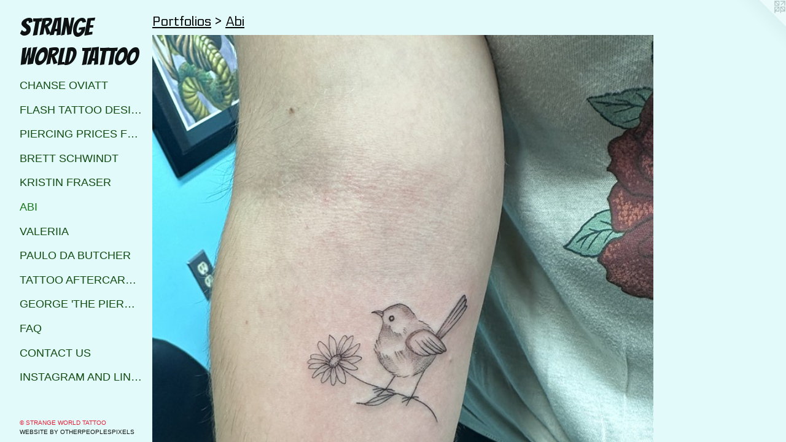

--- FILE ---
content_type: text/html;charset=utf-8
request_url: https://strangeworldtattoo.com/artwork/5206622-Dainty%20little%20bird%20with%20flower.html
body_size: 3692
content:
<!doctype html><html class="no-js a-image mobile-title-align--center has-mobile-menu-icon--left p-artwork has-page-nav l-detailed mobile-menu-align--center has-wall-text "><head><meta charset="utf-8" /><meta content="IE=edge" http-equiv="X-UA-Compatible" /><meta http-equiv="X-OPP-Site-Id" content="41708" /><meta http-equiv="X-OPP-Revision" content="8896" /><meta http-equiv="X-OPP-Locke-Environment" content="production" /><meta http-equiv="X-OPP-Locke-Release" content="v0.0.141" /><title>STRANGE WORLD TATTOO</title><link rel="canonical" href="https://strangeworldtattoo.com/artwork/5206622-Dainty%20little%20bird%20with%20flower.html" /><meta content="website" property="og:type" /><meta property="og:url" content="https://strangeworldtattoo.com/artwork/5206622-Dainty%20little%20bird%20with%20flower.html" /><meta property="og:title" content="Dainty little bird with flower" /><meta content="width=device-width, initial-scale=1" name="viewport" /><link type="text/css" rel="stylesheet" href="//cdnjs.cloudflare.com/ajax/libs/normalize/3.0.2/normalize.min.css" /><link type="text/css" rel="stylesheet" media="only all" href="//maxcdn.bootstrapcdn.com/font-awesome/4.3.0/css/font-awesome.min.css" /><link type="text/css" rel="stylesheet" media="not all and (min-device-width: 600px) and (min-device-height: 600px)" href="/release/locke/production/v0.0.141/css/small.css" /><link type="text/css" rel="stylesheet" media="only all and (min-device-width: 600px) and (min-device-height: 600px)" href="/release/locke/production/v0.0.141/css/large-detailed.css" /><link type="text/css" rel="stylesheet" media="not all and (min-device-width: 600px) and (min-device-height: 600px)" href="/r17660081010000008896/css/small-site.css" /><link type="text/css" rel="stylesheet" media="only all and (min-device-width: 600px) and (min-device-height: 600px)" href="/r17660081010000008896/css/large-site.css" /><link type="text/css" rel="stylesheet" media="only all and (min-device-width: 600px) and (min-device-height: 600px)" href="//fonts.googleapis.com/css?family=Electrolize:400" /><link type="text/css" rel="stylesheet" media="only all and (min-device-width: 600px) and (min-device-height: 600px)" href="//fonts.googleapis.com/css?family=Bangers" /><link type="text/css" rel="stylesheet" media="not all and (min-device-width: 600px) and (min-device-height: 600px)" href="//fonts.googleapis.com/css?family=Bangers&amp;text=STRANGE%20WOLD" /><script>window.OPP = window.OPP || {};
OPP.modernMQ = 'only all';
OPP.smallMQ = 'not all and (min-device-width: 600px) and (min-device-height: 600px)';
OPP.largeMQ = 'only all and (min-device-width: 600px) and (min-device-height: 600px)';
OPP.downURI = '/x/7/0/8/41708/.down';
OPP.gracePeriodURI = '/x/7/0/8/41708/.grace_period';
OPP.imgL = function (img) {
  !window.lazySizes && img.onerror();
};
OPP.imgE = function (img) {
  img.onerror = img.onload = null;
  img.src = img.getAttribute('data-src');
  //img.srcset = img.getAttribute('data-srcset');
};</script><script src="/release/locke/production/v0.0.141/js/modernizr.js"></script><script src="/release/locke/production/v0.0.141/js/masonry.js"></script><script src="/release/locke/production/v0.0.141/js/respimage.js"></script><script src="/release/locke/production/v0.0.141/js/ls.aspectratio.js"></script><script src="/release/locke/production/v0.0.141/js/lazysizes.js"></script><script src="/release/locke/production/v0.0.141/js/large.js"></script><script src="/release/locke/production/v0.0.141/js/hammer.js"></script><script>if (!Modernizr.mq('only all')) { document.write('<link type="text/css" rel="stylesheet" href="/release/locke/production/v0.0.141/css/minimal.css">') }</script><style>.media-max-width {
  display: block;
}

@media (min-height: 3557px) {

  .media-max-width {
    max-width: 4032.0px;
  }

}

@media (max-height: 3557px) {

  .media-max-width {
    max-width: 113.3333333333333vh;
  }

}</style><!-- Global Site Tag (gtag.js) - Google Analytics --><script async="" src="https://www.googletagmanager.com/gtag/js?id=UA-140309526-1"></script><script>window.dataLayer = window.dataLayer || [];function gtag(){dataLayer.push(arguments)};gtag('js', new Date());gtag('config', 'UA-140309526-1');</script></head><body><header id="header"><a class=" site-title" href="/home.html"><span class=" site-title-text u-break-word">STRANGE WORLD TATTOO</span><div class=" site-title-media"></div></a><a id="mobile-menu-icon" class="mobile-menu-icon hidden--no-js hidden--large"><svg viewBox="0 0 21 18" width="21" height="18" fill="currentColor"><rect x="0" y="0" width="21" height="4" rx="0"></rect><rect x="0" y="7" width="21" height="4" rx="0"></rect><rect x="0" y="14" width="21" height="4" rx="0"></rect></svg></a></header><nav class=" hidden--large"><ul class=" site-nav"><li class="nav-item nav-home "><a class="nav-link " href="/home.html">Home</a></li><li class="nav-item expanded nav-museum "><a class="nav-link " href="/section/301391.html">Portfolios</a><ul><li class="nav-gallery nav-item expanded "><a class="nav-link " href="/section/543546-Chanse%20Oviatt%20.html">Chanse Oviatt </a></li><li class="nav-gallery nav-item expanded "><a class="nav-link " href="/section/527668-Available%20Flash%20and%20Up%20for%20Grabs%20designs.html">Flash Tattoo Designs</a></li><li class="nav-gallery nav-item expanded "><a class="nav-link " href="/artwork/4417449-Strange%20World%20Tattoo%20piercing%20price%20list.html">piercing prices for strange world tattoo Calgary</a></li><li class="nav-gallery nav-item expanded "><a class="nav-link " href="/section/302003-Brett%20Schwindt.html">Brett Schwindt</a></li><li class="nav-gallery nav-item expanded "><a class="nav-link " href="/section/425369-Kristin%20Fraser.html">Kristin Fraser</a></li><li class="nav-gallery nav-item expanded "><a class="selected nav-link " href="/section/525469-Abi%20.html">Abi</a></li><li class="nav-gallery nav-item expanded "><a class="nav-link " href="/section/520119-Valeriia.html">valeriia</a></li><li class="nav-gallery nav-item expanded "><a class="nav-link " href="/section/486104-Paulo%20Da%20Butcher.html">Paulo Da Butcher</a></li><li class="nav-gallery nav-item expanded "><a class="nav-link " href="/artwork/4417451-aftercare%20.html">tattoo aftercare instructions</a></li><li class="nav-gallery nav-item expanded "><a class="nav-link " href="/section/428972-George%20%27the%20piercer%27%20.html">George 'the piercer' </a></li></ul></li><li class="nav-news nav-item "><a class="nav-link " href="/news.html">FAQ</a></li><li class="nav-item nav-contact "><a class="nav-link " href="/contact.html">Contact Us</a></li><li class="nav-links nav-item "><a class="nav-link " href="/links.html">Instagram and Links</a></li></ul></nav><div class=" content"><nav class=" hidden--small" id="nav"><header><a class=" site-title" href="/home.html"><span class=" site-title-text u-break-word">STRANGE WORLD TATTOO</span><div class=" site-title-media"></div></a></header><ul class=" site-nav"><li class="nav-item nav-home "><a class="nav-link " href="/home.html">Home</a></li><li class="nav-item expanded nav-museum "><a class="nav-link " href="/section/301391.html">Portfolios</a><ul><li class="nav-gallery nav-item expanded "><a class="nav-link " href="/section/543546-Chanse%20Oviatt%20.html">Chanse Oviatt </a></li><li class="nav-gallery nav-item expanded "><a class="nav-link " href="/section/527668-Available%20Flash%20and%20Up%20for%20Grabs%20designs.html">Flash Tattoo Designs</a></li><li class="nav-gallery nav-item expanded "><a class="nav-link " href="/artwork/4417449-Strange%20World%20Tattoo%20piercing%20price%20list.html">piercing prices for strange world tattoo Calgary</a></li><li class="nav-gallery nav-item expanded "><a class="nav-link " href="/section/302003-Brett%20Schwindt.html">Brett Schwindt</a></li><li class="nav-gallery nav-item expanded "><a class="nav-link " href="/section/425369-Kristin%20Fraser.html">Kristin Fraser</a></li><li class="nav-gallery nav-item expanded "><a class="selected nav-link " href="/section/525469-Abi%20.html">Abi</a></li><li class="nav-gallery nav-item expanded "><a class="nav-link " href="/section/520119-Valeriia.html">valeriia</a></li><li class="nav-gallery nav-item expanded "><a class="nav-link " href="/section/486104-Paulo%20Da%20Butcher.html">Paulo Da Butcher</a></li><li class="nav-gallery nav-item expanded "><a class="nav-link " href="/artwork/4417451-aftercare%20.html">tattoo aftercare instructions</a></li><li class="nav-gallery nav-item expanded "><a class="nav-link " href="/section/428972-George%20%27the%20piercer%27%20.html">George 'the piercer' </a></li></ul></li><li class="nav-news nav-item "><a class="nav-link " href="/news.html">FAQ</a></li><li class="nav-item nav-contact "><a class="nav-link " href="/contact.html">Contact Us</a></li><li class="nav-links nav-item "><a class="nav-link " href="/links.html">Instagram and Links</a></li></ul><footer><div class=" copyright">© STRANGE WORLD TATTOO</div><div class=" credit"><a href="http://otherpeoplespixels.com/ref/strangeworldtattoo.com" target="_blank">Website by OtherPeoplesPixels</a></div></footer></nav><main id="main"><a class=" logo hidden--small" href="http://otherpeoplespixels.com/ref/strangeworldtattoo.com" title="Website by OtherPeoplesPixels" target="_blank"></a><div class=" page clearfix media-max-width"><h1 class="parent-title title"><a href="/section/301391.html" class="root title-segment hidden--small">Portfolios</a><span class=" title-sep hidden--small"> &gt; </span><a class=" title-segment" href="/section/525469-Abi%20.html">Abi </a></h1><div class=" media-and-info"><div class=" page-media-wrapper media"><a class=" page-media" title="Dainty little bird with flower" href="/artwork/5206623-Spider%20from%20flash%20sheet.html" id="media"><img data-aspectratio="4032/3024" class="u-img " alt="Dainty little bird with flower" src="//img-cache.oppcdn.com/fixed/41708/assets/HQccHPq5Go_1DIiL.jpg" srcset="//img-cache.oppcdn.com/img/v1.0/s:41708/t:QkxBTksrVEVYVCtIRVJF/p:12/g:tl/o:2.5/a:50/q:90/4032x3024-HQccHPq5Go_1DIiL.jpg/4032x3024/a84f0f7d6b4d4bf716163fcd883bee13.jpg 4032w,
//img-cache.oppcdn.com/img/v1.0/s:41708/t:QkxBTksrVEVYVCtIRVJF/p:12/g:tl/o:2.5/a:50/q:90/2520x1220-HQccHPq5Go_1DIiL.jpg/1626x1220/5fa95e15c0d597fd91495c921b59269c.jpg 1626w,
//img-cache.oppcdn.com/img/v1.0/s:41708/t:QkxBTksrVEVYVCtIRVJF/p:12/g:tl/o:2.5/a:50/q:90/1640x830-HQccHPq5Go_1DIiL.jpg/1106x830/85f5980df60531d313288397f5ef201b.jpg 1106w,
//img-cache.oppcdn.com/img/v1.0/s:41708/t:QkxBTksrVEVYVCtIRVJF/p:12/g:tl/o:2.5/a:50/q:90/984x4096-HQccHPq5Go_1DIiL.jpg/984x738/3df4669b57bd9e204fb30edaaa67883c.jpg 984w,
//img-cache.oppcdn.com/img/v1.0/s:41708/t:QkxBTksrVEVYVCtIRVJF/p:12/g:tl/o:2.5/a:50/q:90/1400x720-HQccHPq5Go_1DIiL.jpg/960x720/764251b0c234c19cb97a167f140c2f72.jpg 960w,
//img-cache.oppcdn.com/img/v1.0/s:41708/t:QkxBTksrVEVYVCtIRVJF/p:12/g:tl/o:2.5/a:50/q:90/984x588-HQccHPq5Go_1DIiL.jpg/784x588/6d58fb864c73496fbb22d0213f2ab434.jpg 784w,
//img-cache.oppcdn.com/fixed/41708/assets/HQccHPq5Go_1DIiL.jpg 640w" sizes="(max-device-width: 599px) 100vw,
(max-device-height: 599px) 100vw,
(max-width: 640px) 640px,
(max-height: 480px) 640px,
(max-width: 784px) 784px,
(max-height: 588px) 784px,
(max-width: 960px) 960px,
(max-height: 720px) 960px,
(max-width: 984px) 984px,
(max-height: 738px) 984px,
(max-width: 1106px) 1106px,
(max-height: 830px) 1106px,
(max-width: 1626px) 1626px,
(max-height: 1220px) 1626px,
4032px" /></a><a class=" zoom-corner" style="display: none" id="zoom-corner"><span class=" zoom-icon fa fa-search-plus"></span></a><div class="share-buttons a2a_kit social-icons hidden--small" data-a2a-title="Dainty little bird with flower" data-a2a-url="https://strangeworldtattoo.com/artwork/5206622-Dainty%20little%20bird%20with%20flower.html"><a class="u-img-link a2a_button_facebook share-button "><span class="facebook social-icon fa-facebook fa "></span></a><a class="u-img-link share-button a2a_button_twitter "><span class="twitter fa-twitter social-icon fa "></span></a><a class="u-img-link share-button a2a_button_linkedin "><span class="linkedin social-icon fa-linkedin fa "></span></a><a class="a2a_button_google_plus u-img-link share-button "><span class="googleplus fa-google-plus social-icon fa "></span></a><a class="u-img-link a2a_button_pinterest share-button "><span class="fa-pinterest social-icon pinterest fa "></span></a><a class="u-img-link a2a_button_tumblr share-button "><span class="fa-tumblr social-icon tumblr fa "></span></a><a target="_blank" class="u-img-link share-button a2a_dd " href="https://www.addtoany.com/share_save"><span class="social-icon share fa-plus fa "></span></a></div></div><div class=" info border-color"><div class=" wall-text border-color"><div class=" wt-item wt-title">Dainty little bird with flower</div><div class=" wt-item wt-date">2023</div></div><div class=" page-nav hidden--small border-color clearfix"><a class=" prev" id="artwork-prev" href="/artwork/5206606-Realistic%20Lighthouse%20.html">&lt; <span class=" m-hover-show">previous</span></a> <a class=" next" id="artwork-next" href="/artwork/5206623-Spider%20from%20flash%20sheet.html"><span class=" m-hover-show">next</span> &gt;</a></div></div></div><div class="share-buttons a2a_kit social-icons hidden--large" data-a2a-title="Dainty little bird with flower" data-a2a-url="https://strangeworldtattoo.com/artwork/5206622-Dainty%20little%20bird%20with%20flower.html"><a class="u-img-link a2a_button_facebook share-button "><span class="facebook social-icon fa-facebook fa "></span></a><a class="u-img-link share-button a2a_button_twitter "><span class="twitter fa-twitter social-icon fa "></span></a><a class="u-img-link share-button a2a_button_linkedin "><span class="linkedin social-icon fa-linkedin fa "></span></a><a class="a2a_button_google_plus u-img-link share-button "><span class="googleplus fa-google-plus social-icon fa "></span></a><a class="u-img-link a2a_button_pinterest share-button "><span class="fa-pinterest social-icon pinterest fa "></span></a><a class="u-img-link a2a_button_tumblr share-button "><span class="fa-tumblr social-icon tumblr fa "></span></a><a target="_blank" class="u-img-link share-button a2a_dd " href="https://www.addtoany.com/share_save"><span class="social-icon share fa-plus fa "></span></a></div></div></main></div><footer><div class=" copyright">© STRANGE WORLD TATTOO</div><div class=" credit"><a href="http://otherpeoplespixels.com/ref/strangeworldtattoo.com" target="_blank">Website by OtherPeoplesPixels</a></div></footer><div class=" modal zoom-modal" style="display: none" id="zoom-modal"><style>@media (min-aspect-ratio: 4/3) {

  .zoom-media {
    width: auto;
    max-height: 3024px;
    height: 100%;
  }

}

@media (max-aspect-ratio: 4/3) {

  .zoom-media {
    height: auto;
    max-width: 4032px;
    width: 100%;
  }

}
@supports (object-fit: contain) {
  img.zoom-media {
    object-fit: contain;
    width: 100%;
    height: 100%;
    max-width: 4032px;
    max-height: 3024px;
  }
}</style><div class=" zoom-media-wrapper"><img onerror="OPP.imgE(this);" onload="OPP.imgL(this);" data-src="//img-cache.oppcdn.com/fixed/41708/assets/HQccHPq5Go_1DIiL.jpg" data-srcset="//img-cache.oppcdn.com/img/v1.0/s:41708/t:QkxBTksrVEVYVCtIRVJF/p:12/g:tl/o:2.5/a:50/q:90/4032x3024-HQccHPq5Go_1DIiL.jpg/4032x3024/a84f0f7d6b4d4bf716163fcd883bee13.jpg 4032w,
//img-cache.oppcdn.com/img/v1.0/s:41708/t:QkxBTksrVEVYVCtIRVJF/p:12/g:tl/o:2.5/a:50/q:90/2520x1220-HQccHPq5Go_1DIiL.jpg/1626x1220/5fa95e15c0d597fd91495c921b59269c.jpg 1626w,
//img-cache.oppcdn.com/img/v1.0/s:41708/t:QkxBTksrVEVYVCtIRVJF/p:12/g:tl/o:2.5/a:50/q:90/1640x830-HQccHPq5Go_1DIiL.jpg/1106x830/85f5980df60531d313288397f5ef201b.jpg 1106w,
//img-cache.oppcdn.com/img/v1.0/s:41708/t:QkxBTksrVEVYVCtIRVJF/p:12/g:tl/o:2.5/a:50/q:90/984x4096-HQccHPq5Go_1DIiL.jpg/984x738/3df4669b57bd9e204fb30edaaa67883c.jpg 984w,
//img-cache.oppcdn.com/img/v1.0/s:41708/t:QkxBTksrVEVYVCtIRVJF/p:12/g:tl/o:2.5/a:50/q:90/1400x720-HQccHPq5Go_1DIiL.jpg/960x720/764251b0c234c19cb97a167f140c2f72.jpg 960w,
//img-cache.oppcdn.com/img/v1.0/s:41708/t:QkxBTksrVEVYVCtIRVJF/p:12/g:tl/o:2.5/a:50/q:90/984x588-HQccHPq5Go_1DIiL.jpg/784x588/6d58fb864c73496fbb22d0213f2ab434.jpg 784w,
//img-cache.oppcdn.com/fixed/41708/assets/HQccHPq5Go_1DIiL.jpg 640w" data-sizes="(max-device-width: 599px) 100vw,
(max-device-height: 599px) 100vw,
(max-width: 640px) 640px,
(max-height: 480px) 640px,
(max-width: 784px) 784px,
(max-height: 588px) 784px,
(max-width: 960px) 960px,
(max-height: 720px) 960px,
(max-width: 984px) 984px,
(max-height: 738px) 984px,
(max-width: 1106px) 1106px,
(max-height: 830px) 1106px,
(max-width: 1626px) 1626px,
(max-height: 1220px) 1626px,
4032px" class="zoom-media lazyload hidden--no-js " alt="Dainty little bird with flower" /><noscript><img class="zoom-media " alt="Dainty little bird with flower" src="//img-cache.oppcdn.com/fixed/41708/assets/HQccHPq5Go_1DIiL.jpg" /></noscript></div></div><div class=" offline"></div><script src="/release/locke/production/v0.0.141/js/small.js"></script><script src="/release/locke/production/v0.0.141/js/artwork.js"></script><script>var a2a_config = a2a_config || {};a2a_config.prioritize = ['facebook','twitter','linkedin','googleplus','pinterest','instagram','tumblr','share'];a2a_config.onclick = 1;(function(){  var a = document.createElement('script');  a.type = 'text/javascript'; a.async = true;  a.src = '//static.addtoany.com/menu/page.js';  document.getElementsByTagName('head')[0].appendChild(a);})();</script><script>window.oppa=window.oppa||function(){(oppa.q=oppa.q||[]).push(arguments)};oppa('config','pathname','production/v0.0.141/41708');oppa('set','g','true');oppa('set','l','detailed');oppa('set','p','artwork');oppa('set','a','image');oppa('rect','m','media','main');oppa('send');</script><script async="" src="/release/locke/production/v0.0.141/js/analytics.js"></script><script src="https://otherpeoplespixels.com/static/enable-preview.js"></script></body></html>

--- FILE ---
content_type: text/css;charset=utf-8
request_url: https://strangeworldtattoo.com/r17660081010000008896/css/large-site.css
body_size: 545
content:
body {
  background-color: #E3FAFA;
  font-weight: normal;
  font-style: normal;
  font-family: "Arial Black", "Gadget", sans-serif;
}

body {
  color: #041D60;
}

main a {
  color: #0F130F;
}

main a:hover {
  text-decoration: underline;
  color: #263026;
}

main a:visited {
  color: #263026;
}

.site-title, .mobile-menu-icon {
  color: #0E1111;
}

.site-nav, .mobile-menu-link, nav:before, nav:after {
  color: #104B10;
}

.site-nav a {
  color: #104B10;
}

.site-nav a:hover {
  text-decoration: none;
  color: #197519;
}

.site-nav a:visited {
  color: #104B10;
}

.site-nav a.selected {
  color: #197519;
}

.site-nav:hover a.selected {
  color: #104B10;
}

footer {
  color: #E71B34;
}

footer a {
  color: #0F130F;
}

footer a:hover {
  text-decoration: underline;
  color: #263026;
}

footer a:visited {
  color: #263026;
}

.title, .news-item-title, .flex-page-title {
  color: #040505;
}

.title a {
  color: #040505;
}

.title a:hover {
  text-decoration: none;
  color: #1b2121;
}

.title a:visited {
  color: #040505;
}

.hr, .hr-before:before, .hr-after:after, .hr-before--small:before, .hr-before--large:before, .hr-after--small:after, .hr-after--large:after {
  border-top-color: #396df7;
}

.button {
  background: #0F130F;
  color: #E3FAFA;
}

.social-icon {
  background-color: #041D60;
  color: #E3FAFA;
}

.welcome-modal {
  background-color: #FFFFFF;
}

.share-button .social-icon {
  color: #041D60;
}

.site-title {
  font-family: "Bangers", sans-serif;
  font-style: normal;
  font-weight: 400;
}

.site-nav {
  font-family: "Lucida Sans Unicode", "Lucida Grande", sans-serif;
  font-style: normal;
  font-weight: 400;
}

.section-title, .parent-title, .news-item-title, .link-name, .preview-placeholder, .preview-image, .flex-page-title {
  font-family: "Electrolize", sans-serif;
  font-style: normal;
  font-weight: 400;
}

body {
  font-size: 20px;
}

.site-title {
  font-size: 40px;
}

.site-nav {
  font-size: 18px;
}

.title, .news-item-title, .link-name, .flex-page-title {
  font-size: 22px;
}

.border-color {
  border-color: hsla(223.69565, 92%, 19.607843%, 0.2);
}

.p-artwork .page-nav a {
  color: #041D60;
}

.p-artwork .page-nav a:hover {
  text-decoration: none;
  color: #041D60;
}

.p-artwork .page-nav a:visited {
  color: #041D60;
}

.wordy {
  text-align: left;
}

--- FILE ---
content_type: text/css; charset=utf-8
request_url: https://fonts.googleapis.com/css?family=Bangers&text=STRANGE%20WOLD
body_size: -467
content:
@font-face {
  font-family: 'Bangers';
  font-style: normal;
  font-weight: 400;
  src: url(https://fonts.gstatic.com/l/font?kit=FeVQS0BTqb0h60ACL5xa37xjoWJ-g4hqcxXmJWg6Gog&skey=80f504448509eaf7&v=v25) format('woff2');
}
